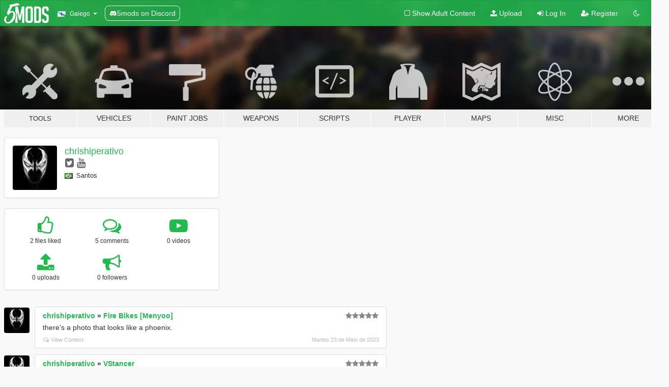

--- FILE ---
content_type: text/html; charset=utf-8
request_url: https://accounts.google.com/o/oauth2/postmessageRelay?parent=https%3A%2F%2Fgl.gta5-mods.com&jsh=m%3B%2F_%2Fscs%2Fabc-static%2F_%2Fjs%2Fk%3Dgapi.lb.en.2kN9-TZiXrM.O%2Fd%3D1%2Frs%3DAHpOoo_B4hu0FeWRuWHfxnZ3V0WubwN7Qw%2Fm%3D__features__
body_size: 160
content:
<!DOCTYPE html><html><head><title></title><meta http-equiv="content-type" content="text/html; charset=utf-8"><meta http-equiv="X-UA-Compatible" content="IE=edge"><meta name="viewport" content="width=device-width, initial-scale=1, minimum-scale=1, maximum-scale=1, user-scalable=0"><script src='https://ssl.gstatic.com/accounts/o/2580342461-postmessagerelay.js' nonce="iiV9jva3vtAWOFoOMlAT4w"></script></head><body><script type="text/javascript" src="https://apis.google.com/js/rpc:shindig_random.js?onload=init" nonce="iiV9jva3vtAWOFoOMlAT4w"></script></body></html>